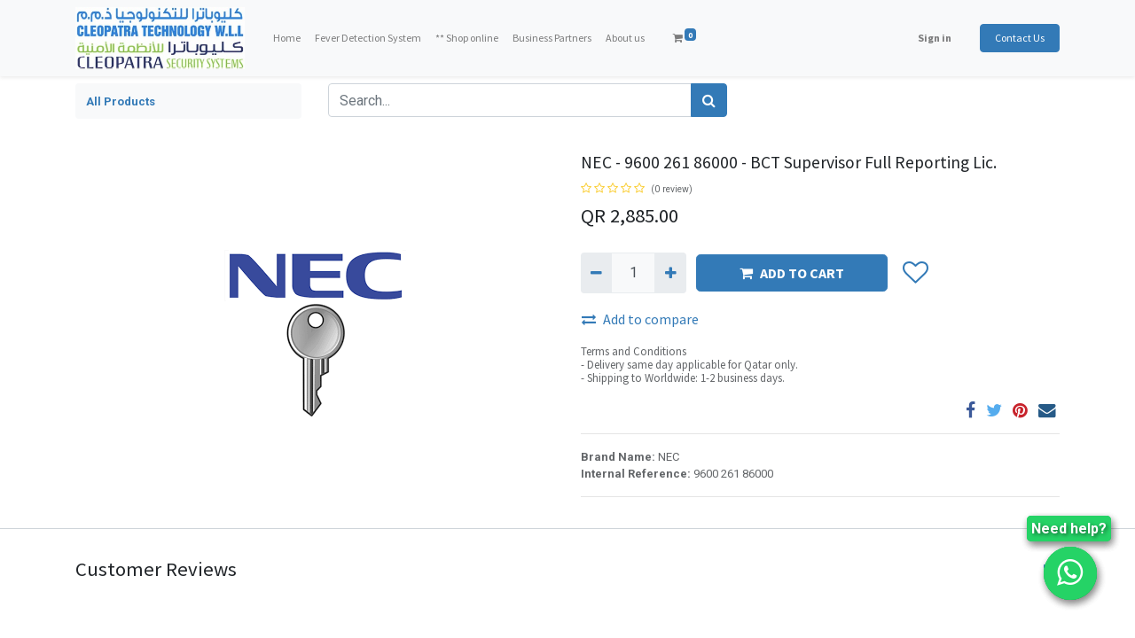

--- FILE ---
content_type: text/html; charset=utf-8
request_url: https://www.cleopatra-tech.com/shop/9600-261-86000-nec-9600-261-86000-bct-supervisor-full-reporting-lic-130915
body_size: 7909
content:
<!DOCTYPE html>
        <html lang="en-US" data-website-id="1" data-oe-company-name="CLEOPATRA TECHNOLOGY W.L.L" data-add2cart-redirect="1">
  <head>
                <meta charset="utf-8"/>
                <meta http-equiv="X-UA-Compatible" content="IE=edge,chrome=1"/>
            <meta name="viewport" content="width=device-width, initial-scale=1"/>
    <meta name="generator" content="Odoo"/>
    <meta name="keywords" content="nec, 9600 261 86000, bct supervisor full reporting, bct supervisor"/>
            <meta property="og:type" content="website"/>
            <meta property="og:title" content="NEC - 9600 261 86000 - BCT Supervisor Full Reporting Lic. | Cleopatra Technology W.L.L"/>
            <meta property="og:site_name" content="CLEOPATRA TECHNOLOGY W.L.L"/>
            <meta property="og:url" content="https://www.cleopatra-tech.com/shop/9600-261-86000-nec-9600-261-86000-bct-supervisor-full-reporting-lic-130915"/>
            <meta property="og:image" content="https://www.cleopatra-tech.com/web/image/product.template/130915/image"/>
            <meta property="og:description"/>
          <meta name="twitter:card" content="summary_large_image"/>
          <meta name="twitter:title" content="NEC - 9600 261 86000 - BCT Supervisor Full Reporting Lic. | Cleopatra Technology W.L.L"/>
          <meta name="twitter:image" content="https://www.cleopatra-tech.com/web/image/product.template/130915/image"/>
          <meta name="twitter:description"/>
    <link rel="canonical" href="https://www.cleopatra-tech.com/shop/9600-261-86000-nec-9600-261-86000-bct-supervisor-full-reporting-lic-130915"/>
    <link rel="preconnect" href="https://fonts.gstatic.com/" crossorigin=""/>
                <title>NEC - 9600 261 86000 - BCT Supervisor Full Reporting Lic. | Cleopatra Technology W.L.L</title>
                <link type="image/x-icon" rel="shortcut icon" href="/web/image/website/1/favicon?unique=0328930"/>
            <link rel="preload" href="/web/static/lib/fontawesome/fonts/fontawesome-webfont.woff2?v=4.7.0" as="font" crossorigin=""/>
            <link type="text/css" rel="stylesheet" href="/web/assets/117189-aea77a7/1/web.assets_common.min.css" data-asset-bundle="web.assets_common" data-asset-version="aea77a7"/>
            <link type="text/css" rel="stylesheet" href="/web/assets/124054-d613f21/1/web.assets_frontend.min.css" data-asset-bundle="web.assets_frontend" data-asset-version="d613f21"/>
                <script id="web.layout.odooscript" type="text/javascript">
                    var odoo = {
                        csrf_token: "3e04386e91f4ff7697579bc5f649b1cb8a4744c2o1800546980",
                        debug: "",
                    };
                </script>
            <script type="text/javascript">
                odoo.__session_info__ = {"is_admin": false, "is_system": false, "is_website_user": true, "user_id": false, "is_frontend": true, "profile_session": null, "profile_collectors": null, "profile_params": null, "show_effect": "True", "translationURL": "/website/translations", "cache_hashes": {"translations": "0c34441f8c9b1ef87e143522769e0d85207d7935"}, "recaptcha_public_key": "6Le7kDohAAAAABewfc4pLjePn6VJ3R1Q2iL3ZVf_", "geoip_country_code": "US"};
                if (!/(^|;\s)tz=/.test(document.cookie)) {
                    const userTZ = Intl.DateTimeFormat().resolvedOptions().timeZone;
                    document.cookie = `tz=${userTZ}; path=/`;
                }
            </script>
            <script defer="defer" type="text/javascript" src="/web/assets/117111-0c4dd66/1/web.assets_common_minimal.min.js" data-asset-bundle="web.assets_common_minimal" data-asset-version="0c4dd66"></script>
            <script defer="defer" type="text/javascript" src="/web/assets/117112-f9031c3/1/web.assets_frontend_minimal.min.js" data-asset-bundle="web.assets_frontend_minimal" data-asset-version="f9031c3"></script>
            <script defer="defer" type="text/javascript" data-src="/web/assets/117192-5a8cf02/1/web.assets_common_lazy.min.js" data-asset-bundle="web.assets_common_lazy" data-asset-version="5a8cf02"></script>
            <script defer="defer" type="text/javascript" data-src="/web/assets/124059-01c65ef/1/web.assets_frontend_lazy.min.js" data-asset-bundle="web.assets_frontend_lazy" data-asset-version="01c65ef"></script>
    </head>
            <body class="">
        <div id="wrapwrap" class="   ">
                <header id="top" data-anchor="true" data-name="Header" class="  o_header_fixed">
    <nav data-name="Navbar" class="navbar navbar-expand-lg navbar-light o_colored_level o_cc shadow-sm">
            <div id="top_menu_container" class="container justify-content-start justify-content-lg-between">
    <a href="/" class="navbar-brand logo mr-4">
            <span role="img" aria-label="Logo of Cleopatra Technology W.L.L" title="Cleopatra Technology W.L.L"><img src="/web/image/website/1/logo/Cleopatra%20Technology%20W.L.L?unique=0328930" class="img img-fluid" alt="Cleopatra Technology W.L.L" loading="lazy"/></span>
        </a>
                <div id="top_menu_collapse" class="collapse navbar-collapse order-last order-lg-0">
    <ul id="top_menu" class="nav navbar-nav o_menu_loading flex-grow-1">
    <li class="nav-item">
        <a role="menuitem" href="/" class="nav-link ">
            <span>Home</span>
        </a>
    </li>
    <li class="nav-item">
        <a role="menuitem" href="/temperature-screening" class="nav-link ">
            <span>Fever Detection System</span>
        </a>
    </li>
    <li class="nav-item">
        <a role="menuitem" href="/shop" class="nav-link ">
            <span>** Shop online</span>
        </a>
    </li>
    <li class="nav-item">
        <a role="menuitem" href="/business-partners" class="nav-link ">
            <span>Business Partners</span>
        </a>
    </li>
    <li class="nav-item">
        <a role="menuitem" href="/aboutus" class="nav-link ">
            <span>About us</span>
        </a>
    </li>
        <li class="nav-item mx-lg-3 divider d-none"></li> 
        <li class="o_wsale_my_cart align-self-md-start  nav-item mx-lg-3">
            <a href="/shop/cart" class="nav-link">
                <i class="fa fa-shopping-cart"></i>
                <sup class="my_cart_quantity badge badge-primary" data-order-id="">0</sup>
            </a>
        </li>
        <li class="o_wsale_my_wish d-none nav-item mr-lg-3 o_wsale_my_wish_hide_empty">
            <a href="/shop/wishlist" class="nav-link">
                <i class="fa fa-1x fa-heart"></i>
                <sup class="my_wish_quantity o_animate_blink badge badge-primary">0</sup>
            </a>
        </li>
            <li class="nav-item ml-lg-auto o_no_autohide_item">
                <a href="/web/login" class="nav-link font-weight-bold">Sign in</a>
            </li>
    </ul>
                </div>
        <div class="oe_structure oe_structure_solo ml-lg-4">
            <section class="s_text_block" data-snippet="s_text_block" data-name="Text">
                <div class="container">
                    <a href="/contactus" class="btn btn-primary btn_cta">Contact Us</a>
                </div>
            </section>
        </div>
    <button type="button" data-toggle="collapse" data-target="#top_menu_collapse" class="navbar-toggler ml-auto">
        <span class="navbar-toggler-icon o_not_editable"></span>
    </button>
            </div>
    </nav>
    </header>
                <main>
            <div itemscope="itemscope" itemtype="http://schema.org/Product" id="wrap" class="js_sale ecom-zoomable zoomodoo-next ecom-zoomable zoomodoo-next" data-ecom-zoom-auto="1">
                <div class="oe_structure oe_empty oe_structure_not_nearest" id="oe_structure_website_sale_product_1" data-editor-message="DROP BUILDING BLOCKS HERE TO MAKE THEM AVAILABLE ACROSS ALL PRODUCTS"></div>
                <section id="product_detail" class="container py-2 oe_website_sale " data-view-track="0" data-product-tracking-info="{&#34;item_id&#34;: 62739, &#34;item_name&#34;: &#34;[9600 261 86000] NEC - 9600 261 86000 - BCT Supervisor Full Reporting Lic.&#34;, &#34;item_category&#34;: &#34;Active Components&#34;, &#34;currency&#34;: &#34;QAR&#34;, &#34;price&#34;: 2885.0}">
                    <div class="row">
                        <div class="col-md-3">
                            <ol class="breadcrumb mb-2">
                                <li class="breadcrumb-item o_not_editable">
                                    <a style="font-size: small;;" href="/shop">All Products</a>
                                </li>
                            </ol>
                        </div>
                        <div class="col-md-9">
                            <div class="d-sm-flex justify-content-between mb-2">
    <form method="get" class="o_searchbar_form o_wait_lazy_js s_searchbar_input o_wsale_products_searchbar_form w-100 w-md-auto mr-auto mb-2" action="/shop" data-snippet="s_searchbar_input">
            <div role="search" class="input-group  ">
        <input type="search" name="search" class="search-query form-control oe_search_box None" placeholder="Search..." data-search-type="products" data-limit="5" data-display-image="true" data-display-description="true" data-display-extra-link="true" data-display-detail="true" data-order-by="name asc"/>
        <div class="input-group-append">
            <button type="submit" aria-label="Search" title="Search" class="btn oe_search_button btn-primary"><i class="fa fa-search"></i>
        </button>
        </div>
    </div>
            <input name="order" type="hidden" class="o_search_order_by" value="name asc"/>
        </form>
        <div class="o_pricelist_dropdown dropdown d-none ml-1 mb-2 float-right">
            <a role="button" href="#" class="dropdown-toggle btn btn-light border-0 px-0 text-muted align-baseline" data-toggle="dropdown">
                *Default Price List QAR: upto 60% off on Thermal cams &amp; others
            </a>
            <div class="dropdown-menu" role="menu">
            </div>
        </div>
                            </div>
                        </div>
                    </div>
                    <div class="row">
                        <div class="col-md-6 mt-md-4">
        <div id="o-carousel-product" class="carousel slide position-sticky mb-3 overflow-hidden" data-ride="carousel" data-interval="0">
            <div class="o_carousel_product_outer carousel-outer position-relative flex-grow-1">
                <div class="carousel-inner h-100">
                        <div class="carousel-item h-100 active">
                            <div class="d-flex align-items-center justify-content-center h-100"><img src="/web/image/product.product/62739/image_1024/%5B9600%20261%2086000%5D%20NEC%20-%209600%20261%2086000%20-%20BCT%20Supervisor%20Full%20Reporting%20Lic.?unique=a6692e6" itemprop="image" class="img img-fluid product_detail_img mh-100" alt="NEC - 9600 261 86000 - BCT Supervisor Full Reporting Lic." loading="lazy"/></div>
                        </div>
                </div>
            </div>
        <div class="o_carousel_product_indicators pr-1 overflow-hidden">
        </div>
        </div>
                        </div>
                        <div class="col-md-6 mt-md-4" id="product_details">
                            <h4 itemprop="name">NEC - 9600 261 86000 - BCT Supervisor Full Reporting Lic.</h4>
                            <span itemprop="url" style="display:none;">/shop/9600-261-86000-nec-9600-261-86000-bct-supervisor-full-reporting-lic-130915</span>
                                <a href="#o_product_page_reviews" class="o_product_page_reviews_link text-decoration-none">
        <div class="o_website_rating_static">
                    <i class="fa fa-star-o" role="img"></i>
                    <i class="fa fa-star-o" role="img"></i>
                    <i class="fa fa-star-o" role="img"></i>
                    <i class="fa fa-star-o" role="img"></i>
                    <i class="fa fa-star-o" role="img"></i>
                <small class="text-muted ml-1">
                    (0 review)
                </small>
        </div>
                                </a>
                            <form action="/shop/cart/update" method="POST">
                                <input type="hidden" name="csrf_token" value="3e04386e91f4ff7697579bc5f649b1cb8a4744c2o1800546980"/>
                                <div class="js_product js_main_product mb-3">
                                    <div>
      <div itemprop="offers" itemscope="itemscope" itemtype="http://schema.org/Offer" class="product_price d-inline-block mt-2 mb-3">
          <h3 class="css_editable_mode_hidden">
              <span data-oe-type="monetary" data-oe-expression="combination_info[&#39;price&#39;]" class="oe_price" style="white-space: nowrap;">QR <span class="oe_currency_value">2,885.00</span></span>
              <span itemprop="price" style="display:none;">2885.0</span>
              <span itemprop="priceCurrency" style="display:none;">QAR</span>
              <span data-oe-type="monetary" data-oe-expression="combination_info[&#39;list_price&#39;]" style="text-decoration: line-through; white-space: nowrap;" class="text-danger oe_default_price ml-1 h5 d-none">QR <span class="oe_currency_value">2,885.00</span></span>
          </h3>
          <h3 class="css_non_editable_mode_hidden decimal_precision" data-precision="2">
            <span>QR <span class="oe_currency_value">2,885.00</span></span>
          </h3>
      </div>
                                    </div>
                <ul class="d-none js_add_cart_variants" data-attribute_exclusions="{&#34;exclusions&#34;: {}, &#34;parent_exclusions&#34;: {}, &#34;parent_combination&#34;: [], &#34;parent_product_name&#34;: null, &#34;mapped_attribute_names&#34;: {}}"></ul>
                <input type="hidden" class="product_template_id" value="130915"/>
                <input type="hidden" class="product_id" name="product_id" value="62739"/>
        <p class="css_not_available_msg alert alert-warning">This combination does not exist.</p>
        <div class="css_quantity input-group d-inline-flex mr-2 my-1 align-middle" contenteditable="false">
            <div class="input-group-prepend">
                <a class="btn btn-primary js_add_cart_json" aria-label="Remove one" title="Remove one" href="#">
                    <i class="fa fa-minus"></i>
                </a>
            </div>
            <input type="text" class="form-control quantity" data-min="1" name="add_qty" value="1"/>
            <div class="input-group-append">
                <a class="btn btn-primary float_left js_add_cart_json" aria-label="Add one" title="Add one" href="#">
                    <i class="fa fa-plus"></i>
                </a>
            </div>
        </div>
      <div id="add_to_cart_wrap" class="d-inline">
                                        <a role="button" id="add_to_cart" class="btn btn-primary btn-lg js_check_product a-submit my-1 mr-1 px-5 font-weight-bold flex-grow-1" href="#"><i class="fa fa-shopping-cart mr-2"></i>ADD TO CART</a>
                                        <div id="product_option_block" class="d-inline-block align-middle">
            <button type="button" role="button" class="btn btn-outline-primary border-0 my-1 px-2 o_add_wishlist_dyn" data-action="o_wishlist" title="Add to wishlist" data-product-template-id="130915" data-product-product-id="62739"><i class="fa fa-heart-o fa-2x" role="img" aria-label="Add to wishlist"></i></button>
        </div>
                                    </div>
            <button type="button" role="button" class="d-none d-md-block btn btn-link p-0 align-self-start o_add_compare_dyn" aria-label="Compare" data-action="o_comparelist" data-product-product-id="62739"><span class="fa fa-exchange mr-2"></span>Add to compare</button>
      <div class="availability_messages o_not_editable"></div>
                                </div>
                            </form>
                            <div id="o_product_terms_and_share">
            <p class="text-muted h6 mt-3">
                <a href="/terms" class="text-muted">Terms and Conditions</a><br/>
                - Delivery same day applicable for Qatar only.<br/>
                - Shipping to Worldwide: 1-2 business days.
            </p>
            <div class="h4 mt-3 d-flex justify-content-end" contenteditable="false">
    <div data-snippet="s_share" class="s_share text-left text-lg-right">
        <a href="https://www.facebook.com/sharer/sharer.php?u={url}" target="_blank" class="s_share_facebook mx-1 my-0">
            <i class="fa fa-facebook "></i>
        </a>
        <a href="https://twitter.com/intent/tweet?text={title}&amp;url={url}" target="_blank" class="s_share_twitter mx-1 my-0">
            <i class="fa fa-twitter "></i>
        </a>
        <a href="https://pinterest.com/pin/create/button/?url={url}&amp;media={media}&amp;description={title}" target="_blank" class="s_share_pinterest mx-1 my-0">
            <i class="fa fa-pinterest "></i>
        </a>
        <a href="mailto:?body={url}&amp;subject={title}" class="s_share_email mx-1 my-0">
            <i class="fa fa-envelope "></i>
        </a>
    </div>
            </div>
        </div>
                <hr/>
                <p class="text-muted">
                        <b>Brand Name: </b>
                            <span data-oe-type="many2one" data-oe-expression="product[field.name]">NEC</span>
                        <br/>
                        <b>Internal Reference: </b>
                            <span data-oe-type="char" data-oe-expression="product[field.name]">9600 261 86000</span>
                        <br/>
                </p>
    <hr/>
  </div>
                    </div>
                </section>
            <div class="o_shop_discussion_rating" data-anchor="true">
                <section id="o_product_page_reviews" class="container pt32 pb32" data-anchor="true">
                    <a class="o_product_page_reviews_title d-flex justify-content-between text-decoration-none collapsed" type="button" data-toggle="collapse" data-target="#o_product_page_reviews_content" aria-expanded="false" aria-controls="o_product_page_reviews_content">
                        <h3 class="mb32">Customer Reviews</h3>
                        <i class="fa align-self-start"></i>
                    </a>
                    <div id="o_product_page_reviews_content" class="collapse">
        <div id="discussion" data-anchor="true" class="d-print-none o_portal_chatter o_not_editable p-0" data-res_model="product.template" data-res_id="130915" data-pager_step="5" data-allow_composer="1" data-two_columns="true" data-display_rating="True">
        </div>
                    </div>
                </section>
            </div>
                <div class="oe_structure oe_empty oe_structure_not_nearest mt16" id="oe_structure_website_sale_product_2" data-editor-message="DROP BUILDING BLOCKS HERE TO MAKE THEM AVAILABLE ACROSS ALL PRODUCTS"></div>
            </div>
                </main>
                <footer id="bottom" data-anchor="true" data-name="Footer" class="o_footer o_colored_level o_cc ">
                    <div id="footer" class="oe_structure oe_structure_solo">
      <section class="s_text_block pt16 pb8" data-name="Text block" style="" data-snippet="s_text_block">
        <div class="container">
          <div class="row">
            <div class="col-lg-4">
              <h5>Our Products &amp; Services</h5>
              <ul class="list-unstyled">
                <li>
                  <a href="/">Home</a>
                </li>
              </ul>
            </div>
            <div class="col-lg-4" id="connect">
              <h5>Connect with us</h5>
              <ul class="list-unstyled">
                <li>
                  <a href="/contactus">Contact us</a>
                </li>
                <li>
                  <i class="fa fa-phone"></i>
                  <span class="o_force_ltr">+974 4421 4465</span>
                </li>
                <li>
                  <i class="fa fa-envelope"></i>
                  <span>info@cleopatra-tech.com</span>
                </li>
              </ul>
              <p>
              </p>
            </div>
            <div class="col-lg-4">
              <h5>
                <span>CLEOPATRA TECHNOLOGY W.L.L</span>
                <small> - <a href="/aboutus">About us</a></small>
              </h5>
              <form method="get" class="s_searchbar_input o_searchbar_form mb-3" action="/shop" data-snippet="s_searchbar_input" data-name="Search">
                <div class="input-group">
                  <input type="text" name="search" class="search-query form-control oe_search_box" placeholder="Search..." data-limit="5" data-display-description="true" data-display-image="true" autocomplete="off" data-search-type="products" data-order-by="website_sequence asc" data-display-extra-link="true" data-display-detail="true"/>
                  <div class="input-group-append">
                    <button type="submit" class="btn btn-primary oe_search_button" aria-label="Search" title="Search">
                      <i class="fa fa-search"></i>
                    </button>
                  </div>
                </div>
                <input name="order" type="hidden" class="o_search_order_by" value="website_sequence asc"/>
              </form>
              <p></p>
              <p>We are a team of passionate people whose goal is to improve everyone's life through technology products. We build great products to solve your business objectives.</p>
              <p>Our products are designed for small to large enterprise size companies willing to optimize their performance.</p>
              <p></p>
              <div class="s_share text-left" data-snippet="s_share" data-name="Social Media">
                <h5 class="s_share_title d-none">Follow us</h5>
                <a href="/website/social/facebook" class="s_share_facebook" target="_blank">
                  <i class="fa fa-facebook rounded-circle shadow-sm"></i>
                </a>
                <a href="/website/social/twitter" class="s_share_twitter" target="_blank">
                  <i class="fa fa-twitter rounded-circle shadow-sm"></i>
                </a>
                <a href="/website/social/linkedin" class="s_share_linkedin" target="_blank">
                  <i class="fa fa-linkedin rounded-circle shadow-sm"></i>
                </a>
                <a href="/" class="text-800 float-right">
                  <i class="fa fa-home rounded-circle shadow-sm"></i>
                </a>
                <div class="whatsapp-chat-text">
                  <p>
                    <span class="highlighted-text">Need help?</span>
                  </p>
                </div>
                <a class="cy_whatsapp_web" target="_blank" href="https://api.whatsapp.com/send?phone=+97450044198&amp;text=About%20us%20%7C%20Cleopatra%20Technology%20W.L.L">
                  <i class="fa fa-whatsapp cy-icon"></i>
                </a>
                <div class="whatsapp-chat-text">
                  <p>
                    <span class="highlighted-text">Need help?</span>
                  </p>
                </div>
                <a class="cy_whatsapp_web" target="_blank" href="https://api.whatsapp.com/send?phone=+97450044198&amp;text=About%20us%20%7C%20Cleopatra%20Technology%20W.L.L">
                  <i class="fa fa-whatsapp cy-icon"></i>
                </a>
            <div class="whatsapp-chat-text">
                <p><span class="highlighted-text">Need help?</span></p>
            </div>
            <a class="cy_whatsapp_web" target="_blank" href="https://api.whatsapp.com/send?phone=+97450044198&amp;text=">
                <i class="fa fa-whatsapp cy-icon"></i>
            </a>
        </div>
            </div>
          </div>
        </div>
      </section>
    </div>
    <div id="o_footer_scrolltop_wrapper" class="container h-0 d-flex align-items-center justify-content-center">
      <a id="o_footer_scrolltop" role="button" href="#top" title="Scroll To Top" class="btn btn-primary rounded-circle d-flex align-items-center justify-content-center o_animate o_anim_shake o_animate_both_scroll o_visible" style="">
        <span class="fa fa-1x fa-chevron-up"></span>
      </a>
    </div>
  <div class="o_footer_copyright o_colored_level o_cc" data-name="Copyright">
                        <div class="container py-3">
                            <div class="row">
                                <div class="col-sm text-center text-sm-left text-muted">
                                    <span class="o_footer_copyright_name mr-2">Copyright © 2018&nbsp;CLEOPATRA TECHNOLOGY W.L.L</span>
  </div>
                                <div class="col-sm text-center text-sm-right o_not_editable">
        <div class="o_brand_promotion">
        </div>
                                </div>
                            </div>
                        </div>
                    </div>
                </footer>
            </div>
    <script id="tracking_code">
            (function(i,s,o,g,r,a,m){i['GoogleAnalyticsObject']=r;i[r]=i[r]||function(){
            (i[r].q=i[r].q||[]).push(arguments)},i[r].l=1*new Date();a=s.createElement(o),
            m=s.getElementsByTagName(o)[0];a.async=1;a.src=g;m.parentNode.insertBefore(a,m)
            })(window,document,'script','//www.google-analytics.com/analytics.js','ga');
            ga('create', 'UA-166725116-1'.trim(), 'auto');
            ga('send','pageview');
        </script>
    </body>
        </html>